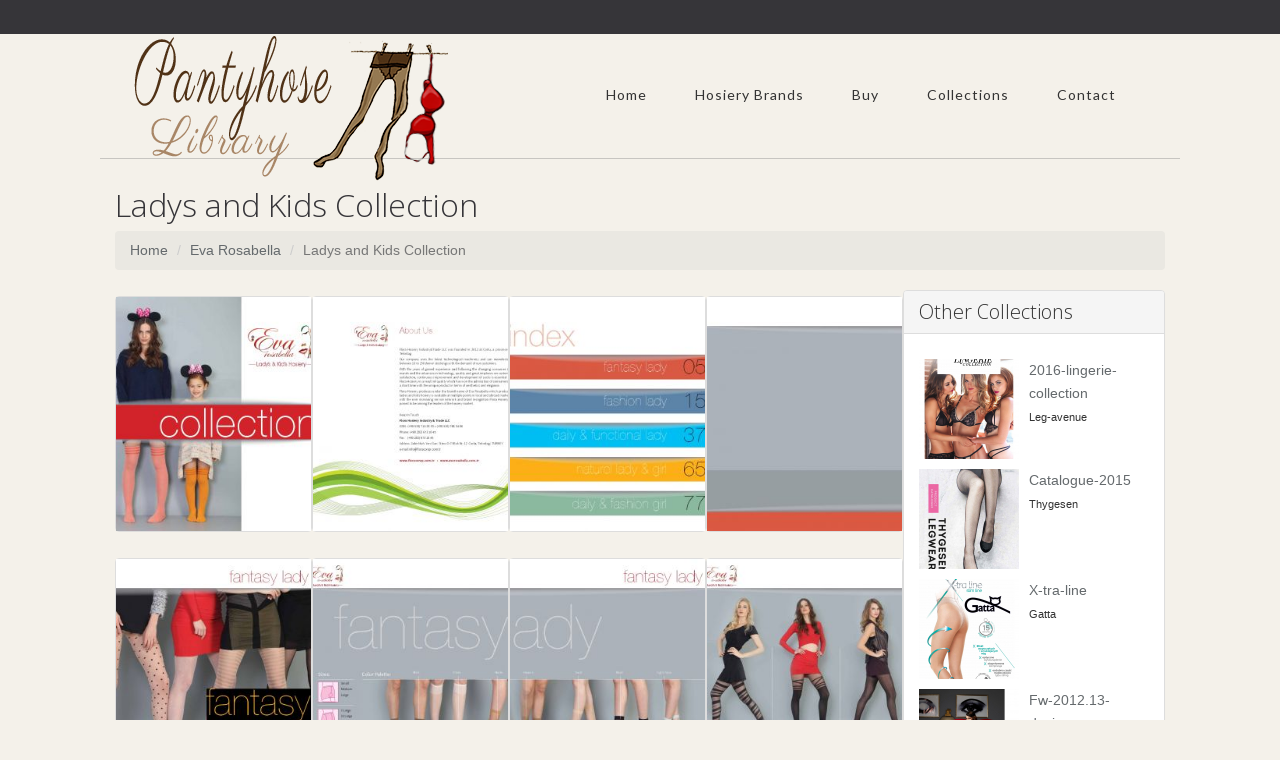

--- FILE ---
content_type: text/html; charset=UTF-8
request_url: https://www.pantyhose-library.com/eva-rosabella/ladys-and-kids-collection
body_size: 9457
content:
<!-- === BEGIN HEADER === -->
<!DOCTYPE html>
<html lang="en">
<head>

<title>Eva Rosabella Ladys and Kids Collection - Pantyhose Library</title>
<meta http-equiv="content-type" content="text/html; charset=utf-8" />
<link rel="canonical" href="https://www.pantyhose-library.com/eva-rosabella/ladys-and-kids-collection" />
<meta http-equiv="content-language" content="en-US">
<meta name="description" content="Eva Rosabella Ladys and Kids Collection - Pantyhose Library"/>
<meta name="robots" content="index, follow"/>
<meta name="author" content="Pantyhose Library Team"/>
<meta name="viewport" content="width=device-width, initial-scale=1, maximum-scale=1"/>
<meta name="keywords" content="bas, Men's Tights, collants, collant, collant et bas, collant bas, MADE IN ITALY, CALZE, COLLANT, BAS, GAMBALETTI, MINI BAS, CALZE, AUTOREGGENTI, LEGGING, LEGGINGS, SENZA CUCITURE, FORMATO, CALZINI, CAPRI, MEDIAS, PANTYS, BODYS, Vestimenta, LENCERíA, SILUETA,&nbsp; MOLDEADO, COLECCIóN DE BAñO, ACCESORIOS, COLLANTS,&nbsp; BODYWEAR,&nbsp; PRêT-à-PORTER, LINGERIE, GAINES, MAILLOTS DE BAIN, ACCESSOIRES, STRüMPFE, BODIES, FASHION, LINGERIE, SHAPEWEAR, BADEMODE, ACCESSOIRES, CALZE E COLLANT, BODYWEAR, ABBIGLIAMENTO DONNA, LINGERIE, FORMA E CONTROLLO, SWIMWEAR, ACCESSORI, TIGHTS, HOSIERY, BODYSUITS, Clothing, LINGERIE, SHAPEWEAR, SWIMWEAR, ACCESSORIES, SUKKAMUOTI, BODYWEAR, VALMIS, PIDETTäVäKSI, ALUSVAATTEET, MUOTO JA KONTROLLI, RANTAMUOTI, ASUSTEET, MIEHET, STRUMPOR, BODYSUITS, KLäDAR, LINGERIE, FORM OCH KONTROLL, BADMODE, ACCESSOARER, BEENMODE, KLEDING, Bodywear, LINGERIE, FIGUUR EN CONTROLE, SWIMWEAR, ACCESSOIRES, STRøMPER, BODYSUITS, READY-TO-WEAR, LINGERI, FORM OG STøTTE, BADEMODE, TILBEHøR, ЧОРAПОГАЩНИЦИ, ОБЛЕКЛА, БЕЛЬО, ОФОРМЯНЕ И КОНТРОЛ, БАНСКИ, АКСЕСОАРИ, МЪЖКИ ЧОРАПИ, КОЛГОТКИ, ОДЕЖДА, БЕЛЬЕ, БЕЛЬЕ КОРРЕКТИРУЮЩЕЕ, КУПАЛЬНИКИ АКСЕССУАРЫ, TIGHTS AND HOSIERY,&nbsp; New, Legwear, Tights, Leggings, Capris, Stay-Up, Stockings, Knee High, Socks, STRüMPFE, Neuheiten, Strumpfhosen, Leggings, Capris, Halterlose, Strümpfe, Kniestrümpfe, Socken, Lujo, productos, exclusivos, calidad, internacional, imagen, marcas, Luxury, unique, high quality, products, internationally, well,&nbsp; image, brands, luxe, produits de qualité, unique, haute échelle, marques, WELLNESS, COMPRESSIONE GRADUATA, GRADUATED COMPRESSION, SHAPE, SHAPING, PUSH UP, FORMING, REDUCTOR, RIDUTTORE, FEMMINILE, STOCK, TRAVEL, PICTURES, BARCELLONA, BARCELONE, SPAIN, ITALY, MANTOVA, MANTUA, Vendita collant, vendita leggings, vendita gambaletti calzini, commercio calze, produttore calze donna uomo, distribuzione calze collant, vendita calze collant donna, uomo, calzetteria vendita ingrosso, calze grande distribuzione, vendita calze grandi magazzini, vendita calze grande distribuzione&nbsp; italian hosiery, fashion tights, hold-ups stockings, microfiber knee-highs, pantyhose wholesale, hipster tights, sport, socks, for man, woman, italian stocking factory, Eleganza, raffinatezza, stile e femminilità, seduzione, attenzione per i dettagli, Elegance and grace, style and femininity, seduction, attention to detail, SEAMLESS, SENZA CUCITURE, ONEPIECE, DONNA, MEDICAL, BENESSERE DELLE GAMBE, GAMBE, PIERNAS, well-being of the legs, LEGS,&nbsp; Linea Preventiva Sheer, Linea Preventiva Cotone, Linea Terapeutica, Linea Piedi Sensibili, Linea Sport, medical stockings, Socks and compression hosiery, GAZZOTTI CLAUDIO, GAZZOTTI, çorape, ثوب مشدود لراقص الباليه, ԶՈՒԳԱԳՈՒԼՊԱՆԵՐԻ, আঁটসাঁট পোশাক, калготкі, hulahopke, ЧОРАПОГАЩНИЦИ, MITGES, PUNČOCHÁČE, 紧身裤, 緊身褲, 스타킹, ba, hula-hopke, PANČUCHÁČE, Žoge, leotardo, SUKKPÜKSID, GALTZERDIAK, SUKKAHOUSUT, ΚΟΛΑΝ, xustas, ΚΑΛΣΟΝ, טייץ, चड्डी, CELANA KETAT, riteoga, Sokkabuxur, タイツ, ໃກ້ຊິດ, Zeķubikses, pėdkelnės, хулахопки, CELANA KETAT, tarau, मुली, трико, चड्डी, لباس تنگ, RAJSTOPY, JUSTAS, dresuri, teits, КОЛГОТКИ, ТИГХТС, TRIKÅER, pampitis, ถุงใยบัว, இறுக்கமான காற்சட்டை, బిగుతైన దుస్తులు, TAYTLAR, КОЛГОТКИ, ٹائٹس, quần sát vào mình, טייץ, Gemaak in Italië, صنع في إيطاليا, 豪华, bas collant, vente collant, vente bas, bas jarretieres, jarretieres, mi-bas, mi bas, bodies, body, chaussettes, chaussant, collant homme, collant femme, collant sexy, collant chaud, porte-jarretelle, porte jarretelles, jambiere, leggings, lingerie, lingerie sexy, sous vetements sexy, resille, sexy, socquette, fantaisie, vente en ligne, gerbe, rhovyl, stockings, tights, hosiery, tights selling, stockings selling, stay-ups, knee-highs, body, socks, legwear, mens tights, ladies tights, sexy tights, warm tights, suspender belt, overknees, sexy lingerie, fishnet, ankle socks, fashion, online selling, footless tights, footwear, slippers">
<!-- fav -->
<link rel="apple-touch-icon" sizes="180x180" href="/assets/fav/apple-touch-icon.png">
<link rel="icon" type="image/png" sizes="32x32" href="/assets/fav/favicon-32x32.png">
<link rel="icon" type="image/png" sizes="16x16" href="/assets/fav/favicon-16x16.png">
<link rel="manifest" href="/assets/fav/site.webmanifest">
<link rel="mask-icon" href="/assets/fav/safari-pinned-tab.svg" color="#5bbad5">
<link rel="shortcut icon" href="/assets/fav/favicon.ico">
<meta name="msapplication-TileColor" content="#da532c">
<meta name="msapplication-config" content="/assets/fav/browserconfig.xml">
<meta name="theme-color" content="#ffffff">
<!-- FB Cards -->
<meta property="og:image" content="http://www.pantyhose-library.com/assets/img/Pantyhose-Library.com_Screen.png">
<meta property="og:title" content="Eva Rosabella Ladys and Kids Collection - Pantyhose Library"/>
<meta property="og:url" content="https://www.pantyhose-library.com/eva-rosabella/ladys-and-kids-collection"/>
<meta property="fb:app_id" content="245342908992955" />
<!-- Twitter Cards -->
<meta name="twitter:card" content="summary"/>
<meta name="twitter:title" content="Eva Rosabella Ladys and Kids Collection - Pantyhose Library"/>
<meta name="twitter:description" content="Eva Rosabella Ladys and Kids Collection - Pantyhose Library">
<meta name="twitter:image" content="http://www.pantyhose-library.com/assets/img/Pantyhose-Library.com_Screen.png">
<meta name="twitter:url" content="https://www.pantyhose-library.com/eva-rosabella/ladys-and-kids-collection"/>
<!-- Bootstrap Core CSS -->
<link rel="stylesheet" href="/assets/css/bootstrap.css">
<!-- Template CSS -->
<link rel="stylesheet" href="/assets/css/custom.css">
<link rel="stylesheet" href="/assets/css/animate.css">
<link rel="stylesheet" href="/assets/css/nexus.css">
<link rel="stylesheet" href="/assets/css/responsive.css">
<link rel="stylesheet" href="/assets/css/ihover.css">    
<!-- Google Fonts-->
<link href="https://fonts.googleapis.com/css?family=Lato:400,300" rel="stylesheet" type="text/css">
<link href="https://fonts.googleapis.com/css?family=Open+Sans:400,300" rel="stylesheet" type="text/css">
<link media="all" rel="stylesheet" href="https://maxcdn.bootstrapcdn.com/font-awesome/4.7.0/css/font-awesome.min.css">
<script type="text/javascript" src="//assets.pinterest.com/js/pinit.js" data-pin-hover="true"></script>

<!-- Global site tag (gtag.js) - Google Analytics -->
<script async src="https://www.googletagmanager.com/gtag/js?id=G-ZZZ1V85RZM"></script>
<script>
  window.dataLayer = window.dataLayer || [];
  function gtag(){dataLayer.push(arguments);}
  gtag('js', new Date());

  gtag('config', 'G-ZZZ1V85RZM');
</script>

<script async src="https://pagead2.googlesyndication.com/pagead/js/adsbygoogle.js?client=ca-pub-1785488283577184"
     crossorigin="anonymous"></script>
<!-- <script async src="https://epnt.ebay.com/static/epn-smart-tools.js"></script> -->
<style>
    i.fas,
  	i.fab {
    /*border: 1px solid red;*/
  }

  <!-- custom styling for specific icons -->
  
  .fa-facebook-f {
    color: rgb(59, 91, 152);
  }
  .fa-twitter {
    color: rgb(59, 91, 152);

  }
  .fa-home {
  	color:rgb(20,20,20);
  }
  </style>
</head>
<body>
      <div id="fb-root"></div>
<script async defer crossorigin="anonymous" src="https://connect.facebook.net/en_US/sdk.js#xfbml=1&version=v8.0&appId=815122558503506&autoLogAppEvents=1" nonce="VSP1x3Pe"></script><div id="pre_header" class="visible-lg"></div>
<div id="header" class="container">
  <div class="row"> 
    <!-- Logo -->
    <div class="logo">
        <a href="/" title="Home"> <img src="/assets/img/logo.png" alt="Pantyhose Library Logo" /> </a>      </div>
    <!-- End Logo --> 
    <!-- Top Menu -->
    		<div class="col-md-12 margin-top-30">
        <div id="hornav" class="pull-right visible-lg">
           
									  <ul class='nav navbar-nav'>
<li>
  <a href='/' target=_parent>Home</a>
</li> 

											 <li>
  <a href='#'>Hosiery Brands</a> 

									  <ul class='nav navbar-nav'>
<li>
  <a href='/country/italy' target=_parent>By Country</a>
</li> 
<li>
  <a href='/hosiery-statistics-per-country' target=_parent>Hosiery Statistics</a>
</li> 
</ul> 
</li> 

											 <li>
  <a href='#'>Buy</a> 

									  <ul class='nav navbar-nav'>

											 <li>
  <a href='/buy/79/hold-ups'>Hold Ups</a> 

									  <ul class='nav navbar-nav'>
<li>
  <a href='/buy/55/bridal-holdups' target=_parent>Bridal HoldUps</a>
</li> 
<li>
  <a href='/buy/56/cheap-holdups' target=_parent>Cheap HoldUps</a>
</li> 
<li>
  <a href='/buy/57/coloured-holdups' target=_parent>Coloured HoldUps</a>
</li> 
<li>
  <a href='/buy/58/fishnet-holdups' target=_parent>Fishnet HoldUps</a>
</li> 
<li>
  <a href='/buy/59/lace-holdups' target=_parent>Lace HoldUps</a>
</li> 
<li>
  <a href='/buy/60/ladder-resist-holdups' target=_parent>Ladder Resist HoldUps</a>
</li> 
<li>
  <a href='/buy/61/large-holdups' target=_parent>Large HoldUps</a>
</li> 
<li>
  <a href='/buy/62/opaque-holdups' target=_parent>Opaque HoldUps</a>
</li> 
<li>
  <a href='/buy/63/patterned-holdups' target=_parent>Patterned HoldUps</a>
</li> 
<li>
  <a href='/buy/64/rht-holdups' target=_parent>RHT HoldUps</a>
</li> 
<li>
  <a href='/buy/65/sandal-toe-holdups' target=_parent>Sandal Toe HoldUps</a>
</li> 
<li>
  <a href='/buy/66/seamed-holdups' target=_parent>Seamed HoldUps</a>
</li> 
<li>
  <a href='/buy/67/sheer-holdups' target=_parent>Sheer HoldUps</a>
</li> 
<li>
  <a href='/buy/68/silk-holdups' target=_parent>Silk HoldUps</a>
</li> 
<li>
  <a href='/buy/69/small-holdups' target=_parent>Small HoldUps</a>
</li> 
<li>
  <a href='/buy/70/support-holdups' target=_parent>Support HoldUps</a>
</li> 
<li>
  <a href='/buy/71/toeless-holdups' target=_parent>Toeless HoldUps</a>
</li> 
<li>
  <a href='/buy/72/ulta-sheer-holdups' target=_parent>Ulta Sheer HoldUps</a>
</li> 
</ul> 
</li> 

											 <li>
  <a href='/buy/80/hold-ups'>Leggings</a> 

									  <ul class='nav navbar-nav'>
<li>
  <a href='/buy/74/fashion-leggings' target=_parent>Fashion Leggings</a>
</li> 
<li>
  <a href='/buy/73/plain-black-leggings' target=_parent>Plain Black Leggings</a>
</li> 
<li>
  <a href='/buy/75/plus-size-leggings' target=_parent>Plus Size Leggings</a>
</li> 
<li>
  <a href='/buy/83/sexy-mesh-leggings' target=_parent>Sexy Mesh Leggings</a>
</li> 
<li>
  <a href='/buy/76/shiny-leggings' target=_parent>Shiny Leggings</a>
</li> 
<li>
  <a href='/buy/77/wet-look-leggings' target=_parent>Wet Look Leggings</a>
</li> 
<li>
  <a href='/buy/78/workout-leggings' target=_parent>Workout Leggings</a>
</li> 
</ul> 
</li> 

											 <li>
  <a href='/buy/81/stockings'>Stockings</a> 

									  <ul class='nav navbar-nav'>
<li>
  <a href='/buy/36/black-stockings' target=_parent>Black Stockings</a>
</li> 
<li>
  <a href='/buy/37/bridal-stockings' target=_parent>Bridal Stockings</a>
</li> 
<li>
  <a href='/buy/38/cheap-stockings' target=_parent>Cheap Stockings</a>
</li> 
<li>
  <a href='/buy/39/coloured-stockings' target=_parent>Coloured Stockings</a>
</li> 
<li>
  <a href='/buy/41/fishnet-stockings' target=_parent>Fishnet Stockings</a>
</li> 
<li>
  <a href='/buy/40/fully-fashioned' target=_parent>Fully Fashioned</a>
</li> 
<li>
  <a href='/buy/42/lace-top-stockings' target=_parent>Lace Top Stockings</a>
</li> 
<li>
  <a href='/buy/43/large-stockings' target=_parent>Large Stockings</a>
</li> 
<li>
  <a href='/buy/54/luxury-stockings' target=_parent>Luxury Stockings</a>
</li> 
<li>
  <a href='/buy/44/opaque-stockings' target=_parent>Opaque Stockings</a>
</li> 
<li>
  <a href='/buy/45/patterned-stockings' target=_parent>Patterned Stockings</a>
</li> 
<li>
  <a href='/buy/46/rht-stockings' target=_parent>RHT Stockings</a>
</li> 
<li>
  <a href='/buy/47/sandal-toe-stockings' target=_parent>Sandal Toe Stockings</a>
</li> 
<li>
  <a href='/buy/48/seamed-stockings' target=_parent>Seamed Stockings</a>
</li> 
<li>
  <a href='/buy/49/sexy-stockings' target=_parent>Sexy Stockings</a>
</li> 
<li>
  <a href='/buy/50/sheer-stockings' target=_parent>Sheer Stockings</a>
</li> 
<li>
  <a href='/buy/51/silk-stockings' target=_parent>Silk Stockings</a>
</li> 
<li>
  <a href='/buy/52/small-stockings' target=_parent>Small Stockings</a>
</li> 
<li>
  <a href='/buy/53/support-stockings' target=_parent>Support Stockings</a>
</li> 
</ul> 
</li> 

											 <li>
  <a href='/buy/82/fashion-pantyhose'>Pantyhose</a> 

									  <ul class='nav navbar-nav'>
<li>
  <a href='/buy/1/black-tights' target=_parent>Black Tights</a>
</li> 
<li>
  <a href='/buy/2/bridal-tights' target=_parent>Bridal Tights</a>
</li> 
<li>
  <a href='/buy/3/cheap-tights' target=_parent>Cheap Tights</a>
</li> 
<li>
  <a href='/buy/4/childrens-tights' target=_parent>Children`s Tights</a>
</li> 
<li>
  <a href='/buy/5/coloured-tights' target=_parent>Coloured Tights</a>
</li> 
<li>
  <a href='/buy/7/control-top-tights' target=_parent>Control Top Tights</a>
</li> 
<li>
  <a href='/buy/6/cotton-pantyhose' target=_parent>Cotton Pantyhose</a>
</li> 
<li>
  <a href='/buy/8/crotchless-tights' target=_parent>Crotchless Tights</a>
</li> 
<li>
  <a href='/buy/9/dance-tights' target=_parent>Dance Tights</a>
</li> 
<li>
  <a href='/buy/10/fashion-tights' target=_parent>Fashion Tights</a>
</li> 
<li>
  <a href='/buy/11/fishnet-tights' target=_parent>Fishnet Tights</a>
</li> 
<li>
  <a href='/buy/12/footless-tights' target=_parent>Footless Tights</a>
</li> 
<li>
  <a href='/buy/19/for-men' target=_parent>For Men</a>
</li> 
<li>
  <a href='/buy/13/glossy-tights' target=_parent>Glossy Tights</a>
</li> 
<li>
  <a href='/buy/15/lacetights' target=_parent>Lace Tights</a>
</li> 
<li>
  <a href='/buy/14/ladder-resist-tights' target=_parent>Ladder Resist Tights</a>
</li> 
<li>
  <a href='/buy/16/longer-tights' target=_parent>Longer Tights</a>
</li> 
<li>
  <a href='/buy/17/maternity-tights' target=_parent>Maternity Tights</a>
</li> 
<li>
  <a href='/buy/18/matttights' target=_parent>Matt Tights</a>
</li> 
<li>
  <a href='/buy/20/opaque-tights' target=_parent>Opaque Tights</a>
</li> 
<li>
  <a href='/buy/21/patterned-tights' target=_parent>Patterned Tights</a>
</li> 
<li>
  <a href='/buy/22/plus-size-tights' target=_parent>Plus Size Tights</a>
</li> 
<li>
  <a href='/buy/92/polka-dot-tights' target=_parent>Polka Dot Tights</a>
</li> 
<li>
  <a href='/buy/23/sandal-toe-tights' target=_parent>Sandal Toe Tights</a>
</li> 
<li>
  <a href='/buy/26/school-tights' target=_parent>School Tights</a>
</li> 
<li>
  <a href='/buy/24/seamed-tights' target=_parent>Seamed Tights</a>
</li> 
<li>
  <a href='/buy/25/seamless-tights' target=_parent>Seamless Tights</a>
</li> 
<li>
  <a href='/buy/27/sheer-tights' target=_parent>Sheer Tights</a>
</li> 
<li>
  <a href='/buy/28/small-tights' target=_parent>Small Tights</a>
</li> 
<li>
  <a href='/buy/29/support-tights' target=_parent>Support Tights</a>
</li> 
<li>
  <a href='/buy/30/suspender-tights' target=_parent>Suspender Tights</a>
</li> 
<li>
  <a href='/buy/31/tartan-tights' target=_parent>Tartan Tights</a>
</li> 
<li>
  <a href='/buy/32/toeless-tights' target=_parent>Toeless Tights</a>
</li> 
<li>
  <a href='/buy/33/wooltights' target=_parent>Wool  Tights</a>
</li> 
</ul> 
</li> 

											 <li>
  <a href='#'>Brands</a> 

									  <ul class='nav navbar-nav'>
<li>
  <a href='/buy/84/cecilia-de-rafael-tights' target=_parent>Cecilia De Rafael</a>
</li> 
<li>
  <a href='/buy/87/hanes-legwear' target=_parent>Hanes Legwear</a>
</li> 
<li>
  <a href='/buy/88/kunert-tights' target=_parent>Kunert Tights</a>
</li> 
<li>
  <a href='/buy/91/music-legs-hosiery' target=_parent>Music Legs Hosiery</a>
</li> 
<li>
  <a href='/buy/86/oroblu-sensuel-tights' target=_parent>Oroblu Sensuel</a>
</li> 
<li>
  <a href='/buy/85/wolford-tights' target=_parent>Wolford Tights</a>
</li> 
</ul> 
</li> 
<li>
  <a href='/coupons-and-affilites' target=_parent>Coupons - Affiliates</a>
</li> 
<li>
  <a href='/silkies-sales' target=_parent>Silkies Tights Sales</a>
</li> 
<li>
  <a href='/wolfords-sales' target=_parent>Wolfords Tights Sales</a>
</li> 
</ul> 
</li> 
<li>
  <a href='/allcollections' target=_parent>Collections</a>
</li> 

											 <li>
  <a href='#'>Contact</a> 

									  <ul class='nav navbar-nav'>
<li>
  <a href='/suggest-a-hosiery-brand' target=_parent>Suggest A Hosiery Brand</a>
</li> 
<li>
  <a href='/register.php' target=_parent>Register Account</a>
</li> 
<li>
  <a href='/login.php' target=_parent>User Login</a>
</li> 
</ul> 
</li> 
</ul> 
        </div>
	   </div>    
    <div class="clear"></div>
    <!-- End Top Menu --> 
  </div>
</div>
<!-- === END HEADER === --> 
<!-- === BEGIN CONTENT === -->

	<div id="content" class="container">

			<div class="row margin-vert-30">

                <h2>Ladys and Kids Collection</h2>
                <ul class="breadcrumb">
                    <li><a href="/">Home</a></li>
                    <li><a href="https://www.pantyhose-library.com/eva-rosabella">Eva Rosabella</a></li>
                    <li class="active">Ladys and Kids Collection</li>
                </ul>

                
				<!-- Side Column -->
                        
<div id="gallerysection" class="col-md-9 col-xs-12">
							
                       <!-- Portfolio --> 
    <!-- Portfolio Item -->

     <div class="col-xs-6 col-sm-2 col-md-3 col-lg-3">
     
     <div class="thumbs-gallery galleryitem">
      <div>
						<a class="thumbnail row no-padding" href="/eva-rosabella/ladys-and-kids-collection/6aff8718ad9d11e6a999000c29dde93c">                           
                            <img src="../../../packagecache/2016/11/12993/136x185/6aff8718ad9d11e6a999000c29dde93c_opt.jpg" alt="Eva Rosabella - Ladys and Kids Collection">
						<!-- <i style="width:100%;height:100%;"></i> -->
						</a>
						</div>											
		        </div>

      
<!--       <h3 class="margin-top-20">Ladys and Kids Collection</h3>
        <p class="margin-top-10 margin-bottom-20">Eva Rosabella</p>
        <div class="btn btn-default"> <a class="info" href="">See All</a> </div>
-->        </div>
   
                      <!-- Portfolio --> 
    <!-- Portfolio Item -->

     <div class="col-xs-6 col-sm-2 col-md-3 col-lg-3">
     
     <div class="thumbs-gallery galleryitem">
      <div>
						<a class="thumbnail row no-padding" href="/eva-rosabella/ladys-and-kids-collection/6b1754dbad9d11e6a999000c29dde93c">                           
                            <img src="../../../packagecache/2016/11/12993/136x185/6b1754dbad9d11e6a999000c29dde93c_opt.jpg" alt="Eva Rosabella - Ladys and Kids Collection">
						<!-- <i style="width:100%;height:100%;"></i> -->
						</a>
						</div>											
		        </div>

      
<!--       <h3 class="margin-top-20">Ladys and Kids Collection</h3>
        <p class="margin-top-10 margin-bottom-20">Eva Rosabella</p>
        <div class="btn btn-default"> <a class="info" href="">See All</a> </div>
-->        </div>
   
                      <!-- Portfolio --> 
    <!-- Portfolio Item -->

     <div class="col-xs-6 col-sm-2 col-md-3 col-lg-3">
     
     <div class="thumbs-gallery galleryitem">
      <div>
						<a class="thumbnail row no-padding" href="/eva-rosabella/ladys-and-kids-collection/6b3183fead9d11e6a999000c29dde93c">                           
                            <img src="../../../packagecache/2016/11/12993/136x185/6b3183fead9d11e6a999000c29dde93c_opt.jpg" alt="Eva Rosabella - Ladys and Kids Collection">
						<!-- <i style="width:100%;height:100%;"></i> -->
						</a>
						</div>											
		        </div>

      
<!--       <h3 class="margin-top-20">Ladys and Kids Collection</h3>
        <p class="margin-top-10 margin-bottom-20">Eva Rosabella</p>
        <div class="btn btn-default"> <a class="info" href="">See All</a> </div>
-->        </div>
   
                      <!-- Portfolio --> 
    <!-- Portfolio Item -->

     <div class="col-xs-6 col-sm-2 col-md-3 col-lg-3">
     
     <div class="thumbs-gallery galleryitem">
      <div>
						<a class="thumbnail row no-padding" href="/eva-rosabella/ladys-and-kids-collection/6b4bb321ad9d11e6a999000c29dde93c">                           
                            <img src="../../../packagecache/2016/11/12993/136x185/6b4bb321ad9d11e6a999000c29dde93c_opt.jpg" alt="Eva Rosabella - Ladys and Kids Collection">
						<!-- <i style="width:100%;height:100%;"></i> -->
						</a>
						</div>											
		        </div>

      
<!--       <h3 class="margin-top-20">Ladys and Kids Collection</h3>
        <p class="margin-top-10 margin-bottom-20">Eva Rosabella</p>
        <div class="btn btn-default"> <a class="info" href="">See All</a> </div>
-->        </div>
   
                      <!-- Portfolio --> 
    <!-- Portfolio Item -->

     <div class="col-xs-6 col-sm-2 col-md-3 col-lg-3">
     
     <div class="thumbs-gallery galleryitem">
      <div>
						<a class="thumbnail row no-padding" href="/eva-rosabella/ladys-and-kids-collection/6b6380e3ad9d11e6a999000c29dde93c">                           
                            <img src="../../../packagecache/2016/11/12993/136x185/6b6380e3ad9d11e6a999000c29dde93c_opt.jpg" alt="Eva Rosabella - Ladys and Kids Collection">
						<!-- <i style="width:100%;height:100%;"></i> -->
						</a>
						</div>											
		        </div>

      
<!--       <h3 class="margin-top-20">Ladys and Kids Collection</h3>
        <p class="margin-top-10 margin-bottom-20">Eva Rosabella</p>
        <div class="btn btn-default"> <a class="info" href="">See All</a> </div>
-->        </div>
   
                     <tr>    <!-- Portfolio --> 
    <!-- Portfolio Item -->

     <div class="col-xs-6 col-sm-2 col-md-3 col-lg-3">
     
     <div class="thumbs-gallery galleryitem">
      <div>
						<a class="thumbnail row no-padding" href="/eva-rosabella/ladys-and-kids-collection/6b7b4ea6ad9d11e6a999000c29dde93c">                           
                            <img src="../../../packagecache/2016/11/12993/136x185/6b7b4ea6ad9d11e6a999000c29dde93c_opt.jpg" alt="Eva Rosabella - Ladys and Kids Collection">
						<!-- <i style="width:100%;height:100%;"></i> -->
						</a>
						</div>											
		        </div>

      
<!--       <h3 class="margin-top-20">Ladys and Kids Collection</h3>
        <p class="margin-top-10 margin-bottom-20">Eva Rosabella</p>
        <div class="btn btn-default"> <a class="info" href="">See All</a> </div>
-->        </div>
   
                      <!-- Portfolio --> 
    <!-- Portfolio Item -->

     <div class="col-xs-6 col-sm-2 col-md-3 col-lg-3">
     
     <div class="thumbs-gallery galleryitem">
      <div>
						<a class="thumbnail row no-padding" href="/eva-rosabella/ladys-and-kids-collection/6b931c69ad9d11e6a999000c29dde93c">                           
                            <img src="../../../packagecache/2016/11/12993/136x185/6b931c69ad9d11e6a999000c29dde93c_opt.jpg" alt="Eva Rosabella - Ladys and Kids Collection">
						<!-- <i style="width:100%;height:100%;"></i> -->
						</a>
						</div>											
		        </div>

      
<!--       <h3 class="margin-top-20">Ladys and Kids Collection</h3>
        <p class="margin-top-10 margin-bottom-20">Eva Rosabella</p>
        <div class="btn btn-default"> <a class="info" href="">See All</a> </div>
-->        </div>
   
                      <!-- Portfolio --> 
    <!-- Portfolio Item -->

     <div class="col-xs-6 col-sm-2 col-md-3 col-lg-3">
     
     <div class="thumbs-gallery galleryitem">
      <div>
						<a class="thumbnail row no-padding" href="/eva-rosabella/ladys-and-kids-collection/6bb20e4cad9d11e6a999000c29dde93c">                           
                            <img src="../../../packagecache/2016/11/12993/136x185/6bb20e4cad9d11e6a999000c29dde93c_opt.jpg" alt="Eva Rosabella - Ladys and Kids Collection">
						<!-- <i style="width:100%;height:100%;"></i> -->
						</a>
						</div>											
		        </div>

      
<!--       <h3 class="margin-top-20">Ladys and Kids Collection</h3>
        <p class="margin-top-10 margin-bottom-20">Eva Rosabella</p>
        <div class="btn btn-default"> <a class="info" href="">See All</a> </div>
-->        </div>
   
                      <!-- Portfolio --> 
    <!-- Portfolio Item -->

     <div class="col-xs-6 col-sm-2 col-md-3 col-lg-3">
     
     <div class="thumbs-gallery galleryitem">
      <div>
						<a class="thumbnail row no-padding" href="/eva-rosabella/ladys-and-kids-collection/6bd10030ad9d11e6a999000c29dde93c">                           
                            <img src="../../../packagecache/2016/11/12993/136x185/6bd10030ad9d11e6a999000c29dde93c_opt.jpg" alt="Eva Rosabella - Ladys and Kids Collection">
						<!-- <i style="width:100%;height:100%;"></i> -->
						</a>
						</div>											
		        </div>

      
<!--       <h3 class="margin-top-20">Ladys and Kids Collection</h3>
        <p class="margin-top-10 margin-bottom-20">Eva Rosabella</p>
        <div class="btn btn-default"> <a class="info" href="">See All</a> </div>
-->        </div>
   
                      <!-- Portfolio --> 
    <!-- Portfolio Item -->

     <div class="col-xs-6 col-sm-2 col-md-3 col-lg-3">
     
     <div class="thumbs-gallery galleryitem">
      <div>
						<a class="thumbnail row no-padding" href="/eva-rosabella/ladys-and-kids-collection/6bf04035ad9d11e6a999000c29dde93c">                           
                            <img src="../../../packagecache/2016/11/12993/136x185/6bf04035ad9d11e6a999000c29dde93c_opt.jpg" alt="Eva Rosabella - Ladys and Kids Collection">
						<!-- <i style="width:100%;height:100%;"></i> -->
						</a>
						</div>											
		        </div>

      
<!--       <h3 class="margin-top-20">Ladys and Kids Collection</h3>
        <p class="margin-top-10 margin-bottom-20">Eva Rosabella</p>
        <div class="btn btn-default"> <a class="info" href="">See All</a> </div>
-->        </div>
   
                     <tr>    <!-- Portfolio --> 
    <!-- Portfolio Item -->

     <div class="col-xs-6 col-sm-2 col-md-3 col-lg-3">
     
     <div class="thumbs-gallery galleryitem">
      <div>
						<a class="thumbnail row no-padding" href="/eva-rosabella/ladys-and-kids-collection/6c0cd0b8ad9d11e6a999000c29dde93c">                           
                            <img src="../../../packagecache/2016/11/12993/136x185/6c0cd0b8ad9d11e6a999000c29dde93c_opt.jpg" alt="Eva Rosabella - Ladys and Kids Collection">
						<!-- <i style="width:100%;height:100%;"></i> -->
						</a>
						</div>											
		        </div>

      
<!--       <h3 class="margin-top-20">Ladys and Kids Collection</h3>
        <p class="margin-top-10 margin-bottom-20">Eva Rosabella</p>
        <div class="btn btn-default"> <a class="info" href="">See All</a> </div>
-->        </div>
   
                      <!-- Portfolio --> 
    <!-- Portfolio Item -->

     <div class="col-xs-6 col-sm-2 col-md-3 col-lg-3">
     
     <div class="thumbs-gallery galleryitem">
      <div>
						<a class="thumbnail row no-padding" href="/eva-rosabella/ladys-and-kids-collection/6c249e7bad9d11e6a999000c29dde93c">                           
                            <img src="../../../packagecache/2016/11/12993/136x185/6c249e7bad9d11e6a999000c29dde93c_opt.jpg" alt="Eva Rosabella - Ladys and Kids Collection">
						<!-- <i style="width:100%;height:100%;"></i> -->
						</a>
						</div>											
		        </div>

      
<!--       <h3 class="margin-top-20">Ladys and Kids Collection</h3>
        <p class="margin-top-10 margin-bottom-20">Eva Rosabella</p>
        <div class="btn btn-default"> <a class="info" href="">See All</a> </div>
-->        </div>
   
                      <!-- Portfolio --> 
    <!-- Portfolio Item -->

     <div class="col-xs-6 col-sm-2 col-md-3 col-lg-3">
     
     <div class="thumbs-gallery galleryitem">
      <div>
						<a class="thumbnail row no-padding" href="/eva-rosabella/ladys-and-kids-collection/6c3c6c3dad9d11e6a999000c29dde93c">                           
                            <img src="../../../packagecache/2016/11/12993/136x185/6c3c6c3dad9d11e6a999000c29dde93c_opt.jpg" alt="Eva Rosabella - Ladys and Kids Collection">
						<!-- <i style="width:100%;height:100%;"></i> -->
						</a>
						</div>											
		        </div>

      
<!--       <h3 class="margin-top-20">Ladys and Kids Collection</h3>
        <p class="margin-top-10 margin-bottom-20">Eva Rosabella</p>
        <div class="btn btn-default"> <a class="info" href="">See All</a> </div>
-->        </div>
   
                      <!-- Portfolio --> 
    <!-- Portfolio Item -->

     <div class="col-xs-6 col-sm-2 col-md-3 col-lg-3">
     
     <div class="thumbs-gallery galleryitem">
      <div>
						<a class="thumbnail row no-padding" href="/eva-rosabella/ladys-and-kids-collection/6c674502ad9d11e6a999000c29dde93c">                           
                            <img src="../../../packagecache/2016/11/12993/136x185/6c674502ad9d11e6a999000c29dde93c_opt.jpg" alt="Eva Rosabella - Ladys and Kids Collection">
						<!-- <i style="width:100%;height:100%;"></i> -->
						</a>
						</div>											
		        </div>

      
<!--       <h3 class="margin-top-20">Ladys and Kids Collection</h3>
        <p class="margin-top-10 margin-bottom-20">Eva Rosabella</p>
        <div class="btn btn-default"> <a class="info" href="">See All</a> </div>
-->        </div>
   
                      <!-- Portfolio --> 
    <!-- Portfolio Item -->

     <div class="col-xs-6 col-sm-2 col-md-3 col-lg-3">
     
     <div class="thumbs-gallery galleryitem">
      <div>
						<a class="thumbnail row no-padding" href="/eva-rosabella/ladys-and-kids-collection/6c7f3217ad9d11e6a999000c29dde93c">                           
                            <img src="../../../packagecache/2016/11/12993/136x185/6c7f3217ad9d11e6a999000c29dde93c_opt.jpg" alt="Eva Rosabella - Ladys and Kids Collection">
						<!-- <i style="width:100%;height:100%;"></i> -->
						</a>
						</div>											
		        </div>

      
<!--       <h3 class="margin-top-20">Ladys and Kids Collection</h3>
        <p class="margin-top-10 margin-bottom-20">Eva Rosabella</p>
        <div class="btn btn-default"> <a class="info" href="">See All</a> </div>
-->        </div>
   
                     <tr>    <!-- Portfolio --> 
    <!-- Portfolio Item -->

     <div class="col-xs-6 col-sm-2 col-md-3 col-lg-3">
     
     <div class="thumbs-gallery galleryitem">
      <div>
						<a class="thumbnail row no-padding" href="/eva-rosabella/ladys-and-kids-collection/6c9bc29aad9d11e6a999000c29dde93c">                           
                            <img src="../../../packagecache/2016/11/12993/136x185/6c9bc29aad9d11e6a999000c29dde93c_opt.jpg" alt="Eva Rosabella - Ladys and Kids Collection">
						<!-- <i style="width:100%;height:100%;"></i> -->
						</a>
						</div>											
		        </div>

      
<!--       <h3 class="margin-top-20">Ladys and Kids Collection</h3>
        <p class="margin-top-10 margin-bottom-20">Eva Rosabella</p>
        <div class="btn btn-default"> <a class="info" href="">See All</a> </div>
-->        </div>
   
                      <!-- Portfolio --> 
    <!-- Portfolio Item -->

     <div class="col-xs-6 col-sm-2 col-md-3 col-lg-3">
     
     <div class="thumbs-gallery galleryitem">
      <div>
						<a class="thumbnail row no-padding" href="/eva-rosabella/ladys-and-kids-collection/6cb3905dad9d11e6a999000c29dde93c">                           
                            <img src="../../../packagecache/2016/11/12993/136x185/6cb3905dad9d11e6a999000c29dde93c_opt.jpg" alt="Eva Rosabella - Ladys and Kids Collection">
						<!-- <i style="width:100%;height:100%;"></i> -->
						</a>
						</div>											
		        </div>

      
<!--       <h3 class="margin-top-20">Ladys and Kids Collection</h3>
        <p class="margin-top-10 margin-bottom-20">Eva Rosabella</p>
        <div class="btn btn-default"> <a class="info" href="">See All</a> </div>
-->        </div>
   
                      <!-- Portfolio --> 
    <!-- Portfolio Item -->

     <div class="col-xs-6 col-sm-2 col-md-3 col-lg-3">
     
     <div class="thumbs-gallery galleryitem">
      <div>
						<a class="thumbnail row no-padding" href="/eva-rosabella/ladys-and-kids-collection/6ccb5e20ad9d11e6a999000c29dde93c">                           
                            <img src="../../../packagecache/2016/11/12993/136x185/6ccb5e20ad9d11e6a999000c29dde93c_opt.jpg" alt="Eva Rosabella - Ladys and Kids Collection">
						<!-- <i style="width:100%;height:100%;"></i> -->
						</a>
						</div>											
		        </div>

      
<!--       <h3 class="margin-top-20">Ladys and Kids Collection</h3>
        <p class="margin-top-10 margin-bottom-20">Eva Rosabella</p>
        <div class="btn btn-default"> <a class="info" href="">See All</a> </div>
-->        </div>
   
                      <!-- Portfolio --> 
    <!-- Portfolio Item -->

     <div class="col-xs-6 col-sm-2 col-md-3 col-lg-3">
     
     <div class="thumbs-gallery galleryitem">
      <div>
						<a class="thumbnail row no-padding" href="/eva-rosabella/ladys-and-kids-collection/6ce7eea3ad9d11e6a999000c29dde93c">                           
                            <img src="../../../packagecache/2016/11/12993/136x185/6ce7eea3ad9d11e6a999000c29dde93c_opt.jpg" alt="Eva Rosabella - Ladys and Kids Collection">
						<!-- <i style="width:100%;height:100%;"></i> -->
						</a>
						</div>											
		        </div>

      
<!--       <h3 class="margin-top-20">Ladys and Kids Collection</h3>
        <p class="margin-top-10 margin-bottom-20">Eva Rosabella</p>
        <div class="btn btn-default"> <a class="info" href="">See All</a> </div>
-->        </div>
   
                      <!-- Portfolio --> 
    <!-- Portfolio Item -->

     <div class="col-xs-6 col-sm-2 col-md-3 col-lg-3">
     
     <div class="thumbs-gallery galleryitem">
      <div>
						<a class="thumbnail row no-padding" href="/eva-rosabella/ladys-and-kids-collection/6d021dc6ad9d11e6a999000c29dde93c">                           
                            <img src="../../../packagecache/2016/11/12993/136x185/6d021dc6ad9d11e6a999000c29dde93c_opt.jpg" alt="Eva Rosabella - Ladys and Kids Collection">
						<!-- <i style="width:100%;height:100%;"></i> -->
						</a>
						</div>											
		        </div>

      
<!--       <h3 class="margin-top-20">Ladys and Kids Collection</h3>
        <p class="margin-top-10 margin-bottom-20">Eva Rosabella</p>
        <div class="btn btn-default"> <a class="info" href="">See All</a> </div>
-->        </div>
   
                     <tr>    <!-- Portfolio --> 
    <!-- Portfolio Item -->

     <div class="col-xs-6 col-sm-2 col-md-3 col-lg-3">
     
     <div class="thumbs-gallery galleryitem">
      <div>
						<a class="thumbnail row no-padding" href="/eva-rosabella/ladys-and-kids-collection/6d24f7afad9d11e6a999000c29dde93c">                           
                            <img src="../../../packagecache/2016/11/12993/136x185/6d24f7afad9d11e6a999000c29dde93c_opt.jpg" alt="Eva Rosabella - Ladys and Kids Collection">
						<!-- <i style="width:100%;height:100%;"></i> -->
						</a>
						</div>											
		        </div>

      
<!--       <h3 class="margin-top-20">Ladys and Kids Collection</h3>
        <p class="margin-top-10 margin-bottom-20">Eva Rosabella</p>
        <div class="btn btn-default"> <a class="info" href="">See All</a> </div>
-->        </div>
   
                      <!-- Portfolio --> 
    <!-- Portfolio Item -->

     <div class="col-xs-6 col-sm-2 col-md-3 col-lg-3">
     
     <div class="thumbs-gallery galleryitem">
      <div>
						<a class="thumbnail row no-padding" href="/eva-rosabella/ladys-and-kids-collection/6d3f26d2ad9d11e6a999000c29dde93c">                           
                            <img src="../../../packagecache/2016/11/12993/136x185/6d3f26d2ad9d11e6a999000c29dde93c_opt.jpg" alt="Eva Rosabella - Ladys and Kids Collection">
						<!-- <i style="width:100%;height:100%;"></i> -->
						</a>
						</div>											
		        </div>

      
<!--       <h3 class="margin-top-20">Ladys and Kids Collection</h3>
        <p class="margin-top-10 margin-bottom-20">Eva Rosabella</p>
        <div class="btn btn-default"> <a class="info" href="">See All</a> </div>
-->        </div>
   
                      <!-- Portfolio --> 
    <!-- Portfolio Item -->

     <div class="col-xs-6 col-sm-2 col-md-3 col-lg-3">
     
     <div class="thumbs-gallery galleryitem">
      <div>
						<a class="thumbnail row no-padding" href="/eva-rosabella/ladys-and-kids-collection/6d549335ad9d11e6a999000c29dde93c">                           
                            <img src="../../../packagecache/2016/11/12993/136x185/6d549335ad9d11e6a999000c29dde93c_opt.jpg" alt="Eva Rosabella - Ladys and Kids Collection">
						<!-- <i style="width:100%;height:100%;"></i> -->
						</a>
						</div>											
		        </div>

      
<!--       <h3 class="margin-top-20">Ladys and Kids Collection</h3>
        <p class="margin-top-10 margin-bottom-20">Eva Rosabella</p>
        <div class="btn btn-default"> <a class="info" href="">See All</a> </div>
-->        </div>
   
                      <!-- Portfolio --> 
    <!-- Portfolio Item -->

     <div class="col-xs-6 col-sm-2 col-md-3 col-lg-3">
     
     <div class="thumbs-gallery galleryitem">
      <div>
						<a class="thumbnail row no-padding" href="/eva-rosabella/ladys-and-kids-collection/6d6c60f8ad9d11e6a999000c29dde93c">                           
                            <img src="../../../packagecache/2016/11/12993/136x185/6d6c60f8ad9d11e6a999000c29dde93c_opt.jpg" alt="Eva Rosabella - Ladys and Kids Collection">
						<!-- <i style="width:100%;height:100%;"></i> -->
						</a>
						</div>											
		        </div>

      
<!--       <h3 class="margin-top-20">Ladys and Kids Collection</h3>
        <p class="margin-top-10 margin-bottom-20">Eva Rosabella</p>
        <div class="btn btn-default"> <a class="info" href="">See All</a> </div>
-->        </div>
   
                  </tr>    <!-- //Portfolio Item// --> 
    <!-- End Portfolio --> 
    <div class="clearfix"></div>
      <div class="row">

                <div align="center"><ul id="pagination2" class="pagination"><li class="total"><a>Total Records:98</a></li><li class="active"><a>1</a></li><li><a href="https://www.pantyhose-library.com/eva-rosabella/ladys-and-kids-collection?page=2">2</a></li><li><a href="https://www.pantyhose-library.com/eva-rosabella/ladys-and-kids-collection?page=3">3</a></li><li ><a href="https://www.pantyhose-library.com/eva-rosabella/ladys-and-kids-collection?page=2" class="next">&gt;</a></li><li class="last"><a href="https://www.pantyhose-library.com/eva-rosabella/ladys-and-kids-collection?page=5" title="Last">&raquo;</a></li></ul></div>    </div>   
  </div>

      
   <div class="col-md-3 col-xs-12">
        
					<!-- Recent Posts -->
					<div class="panel panel-default">
						<div class="panel-heading">
							<h3 class="panel-title">Other Collections</h3>
                            
						</div>
						<div class="panel-body">
                            
                            
                                                     
                            

                                 
							<ul class="posts-list margin-top-10">
								<li>
									<div class="recent-post">
										<a href="/leg-avenue/2016-lingerie-collection">
											<img class="pull-left" src="/packagecache/2017/02/27173/136x185/92d56c7ff20411e698e7000c29dde93c_100x100.jpg" alt="Leg-avenue - 2016-lingerie-collection">
										</a>
										<a href="/leg-avenue/2016-lingerie-collection" class="posts-list-title">2016-lingerie-collection</a>
										<br>
										<span class="recent-post-date">Leg-avenue										</span>
									</div>
									<div class="clearfix"></div>
								</li>
							</ul>
                        
                        
                        
                           
                                              
							<ul class="posts-list margin-top-10">
								<li>
									<div class="recent-post">
										<a href="/thygesen/catalogue-2015">
											<img class="pull-left" src="/packagecache/2015/07/23460/136x185/4dcf3334216211e5880f000c2972f25e_100x100.jpg" alt="Thygesen - Catalogue-2015">
										</a>
										<a href="/thygesen/catalogue-2015" class="posts-list-title">Catalogue-2015</a>
										<br>
										<span class="recent-post-date">Thygesen										</span>
									</div>
									<div class="clearfix"></div>
								</li>
							</ul>
                        
                        
                        
                           
                                              
							<ul class="posts-list margin-top-10">
								<li>
									<div class="recent-post">
										<a href="/gatta/x-tra-line">
											<img class="pull-left" src="/packagecache/2016/07/21925/136x185/df7aa6c141db11e6b4b1000c29dde93c_100x100.jpg" alt="Gatta - X-tra-line">
										</a>
										<a href="/gatta/x-tra-line" class="posts-list-title">X-tra-line</a>
										<br>
										<span class="recent-post-date">Gatta										</span>
									</div>
									<div class="clearfix"></div>
								</li>
							</ul>
                        
                        
                        
                           
                                              
							<ul class="posts-list margin-top-10">
								<li>
									<div class="recent-post">
										<a href="/omsa/fw-2012.13-design">
											<img class="pull-left" src="/packagecache/2017/02/32647/136x185/ab2827bbf46511e690db000c29dde93c_100x100.jpg" alt="Omsa - Fw-2012.13-design">
										</a>
										<a href="/omsa/fw-2012.13-design" class="posts-list-title">Fw-2012.13-design</a>
										<br>
										<span class="recent-post-date">Omsa										</span>
									</div>
									<div class="clearfix"></div>
								</li>
							</ul>
                        
                        
                        
                           
                                              
							<ul class="posts-list margin-top-10">
								<li>
									<div class="recent-post">
										<a href="/day-mod/catalog-2016">
											<img class="pull-left" src="/packagecache/2016/10/32650/136x185/514548c0995111e68732000c29dde93c_100x100.jpg" alt="Day-mod - Catalog-2016">
										</a>
										<a href="/day-mod/catalog-2016" class="posts-list-title">Catalog-2016</a>
										<br>
										<span class="recent-post-date">Day-mod										</span>
									</div>
									<div class="clearfix"></div>
								</li>
							</ul>
                        
                        
                        
                           
                                                                      </div>
						</div>
                           <div class=row>
<h3 class="margin-bottom-10">Quick Links</h3>
      <ul class="menu">
        <li> <a class="fa-angle-right" href="/hosiery-statistics-per-country" >Hosiery Statistics</a> </li>
        <li> <a class="fa-angle-right" href="/allcollections" >All Collections</a> </li>
        <li> <a class="fa-angle-right" href="/buy/1/black-tights" >Buy Hosiery</a> </li>
        <li> <a class="fa-angle-right" href="/suggest-a-hosiery-brand.php" >Suggest a Brand</a> </li>
      </ul>
</div>       
    </div>               
                
                
</div>
</div>
<!-- === END CONTENT === --> 
<!-- === BEGIN FOOTER === -->
		<!--Links Start -->       

<div id="baselinks">       
	   <div class="container padding-vert-30">
                    <div class="row">
					<div class="col-xs-6 col-md-2">

                        	<ul class="menu">
                        	<li>
                        	<a href="/buy/84/cecilia-de-rafael-tights" alt="Cecilia De Rafael Tights">CdR Tights</a>
                        	</li>
                        	<li>
								<a href="/buy/1/black-tights" alt="Black Tights" alt="Black Tights" >Black Tights</a>
							</li>
                                 <li>
								<a href="/buy/2/bridal-tights" alt="Bridal Tights" >Bridal Tights</a>
							</li>
                                         <li>
								<a href="/buy/10/fashion-tights" alt="Fashion Tights" >Fashion Tights</a>
							</li>
                                <li>
								<a href="/buy/8/crotchless-tights" alt="Crotchless Tights" >Crotchless Tights</a>
							</li>
						</ul>
					</div>
    				<div class="col-xs-6 col-md-2">

                        	<ul class="menu">
                        	<li>

							<a href="/buy/85/wolford-tights" alt="Wolford Neo Tights">Wolford Neon</a>
                        	</li>
                        	<li>
								<a href="/buy/44/opaque-stockings" alt="Opaque Stockings" >Opaque Stockings</a>
							</li>
                                 <li>
								<a href="/buy/51/silk-stockings" alt="Silk Stockings" >Silk Stockings</a>
							</li>
                               <li>
								<a href="/buy/50/sheer-stockings" alt="Sheer Stockings" >Sheer Stockings</a>
							</li>
                                <li>
								<a href="/buy/49/sexy-stockings" alt="Sexy Stockings" >Sexy Stockings</a>
							</li>
						</ul>
					</div>
                      <div class="col-xs-6 col-md-2">

                        	<ul class="menu">
                        	<li>

                        	<a href="/buy/86/oroblu-sensuel-tights" alt="Oroblu Sensuel Tights">Oroblu Sensuel</a>
                        	</li>
                        	<li>
								<a href="/buy/58/fishnet-holdups" alt="Fishnet HoldUps" >Fishnet HoldUps</a>
							</li>
                                 <li>
								<a href="/buy/55/bridal-holdups" alt="Bridal HoldUps" >Bridal HoldUps</a>
							</li>
                            <li>
								<a href="/buy/59/lace-holdups" alt="Lace HoldUps" >Lace HoldUps</a>
							</li>
                                <li>
								<a href="/buy/61/large-holdups" alt="Large HoldUps" >Large HoldUps</a>
							</li>
						</ul>
					</div>
                       <div class="col-xs-6 col-md-2">


                        	<ul class="menu">
                        	<li>
                        		<a href="/buy/90/italian-hosiery" alt="Italian Hosiery">Italian Legwear</a>
                        	</li>
                        	<li>
								<a href="/buy/73/plain-black-leggings" alt="Plain Black Leggings" >Black Leggings</a>
							</li>
                                 <li>
								<a href="/buy/74/fashion-leggings" alt="Fashion Leggings" >Fashion Leggings</a>
							</li>
                                         <li>
								<a href="/buy/76/shiny-leggings" alt="Shiny Leggings" >Shiny Leggings</a>
							</li>
                                <li>
								<a href="/buy/78/workout-leggings" alt="Workout Leggings" >Workout Leggings</a>
							</li>
						</ul>
					</div>
                       <div class="col-xs-6 col-md-2">

                        	<ul class="menu">
                        	<li>
                        		<a href="/buy/87/hanes-legwear" alt="Hanes Tights">Hanes Tights</a>
                        	<li>
								<a href="/buy/3/cheap-tights" alt="Cheap Tights" >Cheap Tights</a>
							</li>
                                 <li>
								<a href="/buy/6/cotton-pantyhose" alt="Cotton Pantyhose" >Cotton Pantyhose</a>
							</li>
                                         <li>
								<a href="/buy/13/glossy-tights" alt="Glossy Tights" >Glossy Tights</a>
							</li>
                                <li>
								<a href="/buy/15/lacetights" alt="Lace Tights" >Lace Tights</a>
							</li>
						</ul>
					</div>
                       <div class="col-xs-6 col-md-2">

                        	<ul class="menu">
                        	<li>
                        		<a href="/buy/89/maternity-tights" alt="Happy Tights">Happy Tights</a>
                        	</li>
                        	<li>
								<a href="/buy/17/maternity-tights" alt="Maternity Tights" >Maternity Tights</a>
							</li>
                                 <li>
								<a href="/buy/18/matttights" alt="Matt Tights" >Matt Tights</a>
							</li>
                             <li>
								<a href="/buy/19/for-men" alt="Men`s Tights" >Men`s Tights</a>
							</li>
                                <li>
								<a href="/buy/22/plus-size-tights" alt="Plus size Tights" >Plus size Tights</a>
							</li>
						</ul>
					</div>
                    </div>
                    </div>
		<!--Links end -->
		</div>

<div id="base">
		<div class="container padding-vert-30">
			<div class="row">
				<!-- FB Like -->
					<div class="col-md-3 margin-bottom-20">
<div class="fb-page" data-href="https://www.facebook.com/hosiery.library.new" data-tabs="timeline" data-width="" data-height="" data-small-header="true" data-adapt-container-width="true" data-hide-cover="true" data-show-facepile="false" loading="lazy"><blockquote cite="https://www.facebook.com/hosiery.library.new" class="fb-xfbml-parse-ignore"><a href="https://www.facebook.com/hosiery.library.new">Pantyhose Library</a></blockquote></div>
                        <div class="clearfix"></div>
						</div>
					<!-- End FB Like -->
                    				<!--Twitter -->
					<div class="col-md-3 margin-bottom-20">
						
<a class="twitter-timeline" href="https://twitter.com/PantyhoseLibr" data-widget-id="306135983903096832" data-chrome="noheader transparent noborders noscrollbar" lang="el">Tweets by @PantyhoseLibr</a>
<script>!function(d,s,id){var js,fjs=d.getElementsByTagName(s)[0],p=/^http:/.test(d.location)?'http':'https';if(!d.getElementById(id)){js=d.createElement(s);js.id=id;js.src=p+"://platform.twitter.com/widgets.js";fjs.parentNode.insertBefore(js,fjs);}}(document,"script","twitter-wjs");</script>
						<div class="clearfix"></div>
					</div>
				<!--Twitter -->
				<!-- Sample Menu -->

				<!--End Sample Menu -->
					<!-- Contact Details -->
					<div class="col-md-5 margin-bottom-20">

                        	<ul class="menu">
                        	<li>
								<a class="fa-at" href="/cdn-cgi/l/email-protection#325b5c545d7242535c464b5a5d41571f5e5b504053404b1c515d5f">info[at]pantyhose-library.com</a>
							</li>
                                 <li>
								<a class="fa-globe" href="https://www.pantyhose-library.com/" target="_blank">www.pantyhose-library.com</a>
							</li>
                                         <li>
								<a class="fa-facebook" href="https://facebook.com/hosiery.library.new" target="_blank">/hosiery.library.new</a>
							</li>
                                                                     <li>
								<a class="fa-twitter" href="https://twitter.com/pantyhoselibr" target="_blank" >@PantyhoseLibr</a>
							</li>
						</ul>
					</div>
					<!-- End Contact Details -->
				</div>
			</div>
        </div>
        		  
 
		<!-- Footer Menu -->		
					<div id="footer">
				<div class="container">
					<div class="row">
						<div id="copyright" class="col-md-4">
							<p>&copy; 2026 Pantyhose-Library.com</p>
						</div>
						<div id="footermenu" class="col-md-8">
							<ul class="list-unstyled list-inline pull-right">
								<li>
									<a href="https://www.pantyhose-library.com" target="_blank">Pantyhose-Library</a>
								</li>
                                <li>
									<a href="/cdn-cgi/l/email-protection#1e777078715e6e7f706a6776716d7b3372777c6c7f6c67307d7173" target="_blank">info[at]pantyhose-library.com</a>
								</li>

							</ul>
						</div>
					</div>
				</div>
			</div>		<!-- End Footer Menu -->    
    <!-- JS --> 
<script data-cfasync="false" src="/cdn-cgi/scripts/5c5dd728/cloudflare-static/email-decode.min.js"></script><script type="text/javascript" src="/assets/js/jquery.min.js"></script> 
<script type="text/javascript" src="/assets/js/bootstrap.min.js"></script> 
<script type="text/javascript" src="/assets/js/scripts.js"></script> 
<!-- Isotope - Portfolio Sorting --> 
<script type="text/javascript" src="/assets/js/jquery.isotope.js"></script> 
<script type="text/javascript" src="/assets/js/jquery.slicknav.js"></script> 
<!-- Animate on Scroll--> 
<script type="text/javascript" src="/assets/js/jquery.visible.js" charset="utf-8"></script> 
<!-- Slimbox2--> 
<script type="text/javascript" src="/assets/js/slimbox2.js" charset="utf-8"></script> 
<!-- Modernizr --> 
<script src="/assets/js/modernizr.custom.js" type="text/javascript"></script> 
<!-- End JS --><script defer src="https://static.cloudflareinsights.com/beacon.min.js/vcd15cbe7772f49c399c6a5babf22c1241717689176015" integrity="sha512-ZpsOmlRQV6y907TI0dKBHq9Md29nnaEIPlkf84rnaERnq6zvWvPUqr2ft8M1aS28oN72PdrCzSjY4U6VaAw1EQ==" data-cf-beacon='{"version":"2024.11.0","token":"f510fcefbe2f4600942c10af069d33e4","r":1,"server_timing":{"name":{"cfCacheStatus":true,"cfEdge":true,"cfExtPri":true,"cfL4":true,"cfOrigin":true,"cfSpeedBrain":true},"location_startswith":null}}' crossorigin="anonymous"></script>
</body>
</html>
<!-- === END FOOTER === -->


--- FILE ---
content_type: text/html; charset=utf-8
request_url: https://www.google.com/recaptcha/api2/aframe
body_size: 250
content:
<!DOCTYPE HTML><html><head><meta http-equiv="content-type" content="text/html; charset=UTF-8"></head><body><script nonce="Hfi1UpdXZUxMYav7_7HxHA">/** Anti-fraud and anti-abuse applications only. See google.com/recaptcha */ try{var clients={'sodar':'https://pagead2.googlesyndication.com/pagead/sodar?'};window.addEventListener("message",function(a){try{if(a.source===window.parent){var b=JSON.parse(a.data);var c=clients[b['id']];if(c){var d=document.createElement('img');d.src=c+b['params']+'&rc='+(localStorage.getItem("rc::a")?sessionStorage.getItem("rc::b"):"");window.document.body.appendChild(d);sessionStorage.setItem("rc::e",parseInt(sessionStorage.getItem("rc::e")||0)+1);localStorage.setItem("rc::h",'1769014392673');}}}catch(b){}});window.parent.postMessage("_grecaptcha_ready", "*");}catch(b){}</script></body></html>